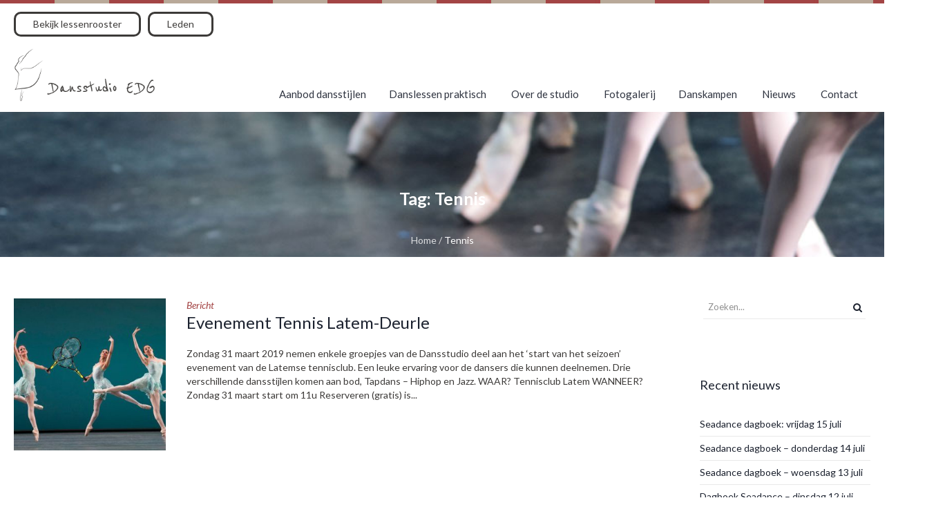

--- FILE ---
content_type: text/html; charset=UTF-8
request_url: https://www.dansstudio-edg.be/tag/tennis
body_size: 11072
content:
<!DOCTYPE html>
<!--[if IE 8]>
<html class="ie ie8" lang="nl-BE" itemscope itemtype="https://schema.org/WebSite">
<![endif]-->
<!--[if !(IE 8)]><!-->
<html lang="nl-BE" itemscope itemtype="https://schema.org/WebSite" class="cmsmasters_html">
<!--<![endif]-->
<head>
<meta charset="UTF-8" />
<meta name="viewport" content="width=device-width, initial-scale=1, maximum-scale=1" />
<meta name="format-detection" content="telephone=no"/>

<link rel="apple-touch-icon" sizes="120x120" href="https://www.dansstudio-edg.be/apple-touch-icon.png">
<link rel="icon" type="image/png" href="https://www.dansstudio-edg.be/favicon-32x32.png" sizes="32x32">
<link rel="icon" type="image/png" href="https://www.dansstudio-edg.be/favicon-16x16.png" sizes="16x16">
<link rel="manifest" href="https://www.dansstudio-edg.be/manifest.json">
<link rel="mask-icon" href="https://www.dansstudio-edg.be/safari-pinned-tab.svg" color="#a34444">
<meta name="theme-color" content="#ffffff">

<link rel="profile" href="http://gmpg.org/xfn/11" />
<link rel="pingback" href="https://www.dansstudio-edg.be/xmlrpc.php" />


<meta name='robots' content='index, follow, max-image-preview:large, max-snippet:-1, max-video-preview:-1' />

	<!-- This site is optimized with the Yoast SEO plugin v20.0 - https://yoast.com/wordpress/plugins/seo/ -->
	<title>Tennis Archives - Dansstudio EDG</title>
	<link rel="canonical" href="https://www.dansstudio-edg.be/tag/tennis" />
	<meta property="og:locale" content="nl_BE" />
	<meta property="og:type" content="article" />
	<meta property="og:title" content="Tennis Archives - Dansstudio EDG" />
	<meta property="og:url" content="https://www.dansstudio-edg.be/tag/tennis" />
	<meta property="og:site_name" content="Dansstudio EDG" />
	<meta name="twitter:card" content="summary_large_image" />
	<script type="application/ld+json" class="yoast-schema-graph">{"@context":"https://schema.org","@graph":[{"@type":"CollectionPage","@id":"https://www.dansstudio-edg.be/tag/tennis","url":"https://www.dansstudio-edg.be/tag/tennis","name":"Tennis Archives - Dansstudio EDG","isPartOf":{"@id":"https://www.dansstudio-edg.be/#website"},"primaryImageOfPage":{"@id":"https://www.dansstudio-edg.be/tag/tennis#primaryimage"},"image":{"@id":"https://www.dansstudio-edg.be/tag/tennis#primaryimage"},"thumbnailUrl":"https://www.dansstudio-edg.be/wp-content/uploads/2019/03/1da753943e647c6d74a07d64046aa63c-e1553764280611.jpg","breadcrumb":{"@id":"https://www.dansstudio-edg.be/tag/tennis#breadcrumb"},"inLanguage":"nl-BE"},{"@type":"ImageObject","inLanguage":"nl-BE","@id":"https://www.dansstudio-edg.be/tag/tennis#primaryimage","url":"https://www.dansstudio-edg.be/wp-content/uploads/2019/03/1da753943e647c6d74a07d64046aa63c-e1553764280611.jpg","contentUrl":"https://www.dansstudio-edg.be/wp-content/uploads/2019/03/1da753943e647c6d74a07d64046aa63c-e1553764280611.jpg","width":620,"height":393},{"@type":"BreadcrumbList","@id":"https://www.dansstudio-edg.be/tag/tennis#breadcrumb","itemListElement":[{"@type":"ListItem","position":1,"name":"Home","item":"https://www.dansstudio-edg.be/"},{"@type":"ListItem","position":2,"name":"Tennis"}]},{"@type":"WebSite","@id":"https://www.dansstudio-edg.be/#website","url":"https://www.dansstudio-edg.be/","name":"Dansstudio EDG","description":"","publisher":{"@id":"https://www.dansstudio-edg.be/#organization"},"potentialAction":[{"@type":"SearchAction","target":{"@type":"EntryPoint","urlTemplate":"https://www.dansstudio-edg.be/?s={search_term_string}"},"query-input":"required name=search_term_string"}],"inLanguage":"nl-BE"},{"@type":"Organization","@id":"https://www.dansstudio-edg.be/#organization","name":"Dansstudio EDG","url":"https://www.dansstudio-edg.be/","logo":{"@type":"ImageObject","inLanguage":"nl-BE","@id":"https://www.dansstudio-edg.be/#/schema/logo/image/","url":"https://www.dansstudio-edg.be/wp-content/uploads/2017/03/logo-2.png","contentUrl":"https://www.dansstudio-edg.be/wp-content/uploads/2017/03/logo-2.png","width":280,"height":105,"caption":"Dansstudio EDG"},"image":{"@id":"https://www.dansstudio-edg.be/#/schema/logo/image/"}}]}</script>
	<!-- / Yoast SEO plugin. -->


<link rel='dns-prefetch' href='//fonts.googleapis.com' />
<link rel='dns-prefetch' href='//maxcdn.bootstrapcdn.com' />
<link rel="alternate" type="application/rss+xml" title="Dansstudio EDG &raquo; feed" href="https://www.dansstudio-edg.be/feed" />
<link rel="alternate" type="application/rss+xml" title="Dansstudio EDG &raquo; reactiesfeed" href="https://www.dansstudio-edg.be/comments/feed" />
<link rel="alternate" type="application/rss+xml" title="Dansstudio EDG &raquo; Tennis tagfeed" href="https://www.dansstudio-edg.be/tag/tennis/feed" />
<script type="text/javascript">
window._wpemojiSettings = {"baseUrl":"https:\/\/s.w.org\/images\/core\/emoji\/14.0.0\/72x72\/","ext":".png","svgUrl":"https:\/\/s.w.org\/images\/core\/emoji\/14.0.0\/svg\/","svgExt":".svg","source":{"concatemoji":"https:\/\/www.dansstudio-edg.be\/wp-includes\/js\/wp-emoji-release.min.js?ver=0bd7af798177894f4e693052f28f487e"}};
/*! This file is auto-generated */
!function(e,a,t){var n,r,o,i=a.createElement("canvas"),p=i.getContext&&i.getContext("2d");function s(e,t){var a=String.fromCharCode,e=(p.clearRect(0,0,i.width,i.height),p.fillText(a.apply(this,e),0,0),i.toDataURL());return p.clearRect(0,0,i.width,i.height),p.fillText(a.apply(this,t),0,0),e===i.toDataURL()}function c(e){var t=a.createElement("script");t.src=e,t.defer=t.type="text/javascript",a.getElementsByTagName("head")[0].appendChild(t)}for(o=Array("flag","emoji"),t.supports={everything:!0,everythingExceptFlag:!0},r=0;r<o.length;r++)t.supports[o[r]]=function(e){if(p&&p.fillText)switch(p.textBaseline="top",p.font="600 32px Arial",e){case"flag":return s([127987,65039,8205,9895,65039],[127987,65039,8203,9895,65039])?!1:!s([55356,56826,55356,56819],[55356,56826,8203,55356,56819])&&!s([55356,57332,56128,56423,56128,56418,56128,56421,56128,56430,56128,56423,56128,56447],[55356,57332,8203,56128,56423,8203,56128,56418,8203,56128,56421,8203,56128,56430,8203,56128,56423,8203,56128,56447]);case"emoji":return!s([129777,127995,8205,129778,127999],[129777,127995,8203,129778,127999])}return!1}(o[r]),t.supports.everything=t.supports.everything&&t.supports[o[r]],"flag"!==o[r]&&(t.supports.everythingExceptFlag=t.supports.everythingExceptFlag&&t.supports[o[r]]);t.supports.everythingExceptFlag=t.supports.everythingExceptFlag&&!t.supports.flag,t.DOMReady=!1,t.readyCallback=function(){t.DOMReady=!0},t.supports.everything||(n=function(){t.readyCallback()},a.addEventListener?(a.addEventListener("DOMContentLoaded",n,!1),e.addEventListener("load",n,!1)):(e.attachEvent("onload",n),a.attachEvent("onreadystatechange",function(){"complete"===a.readyState&&t.readyCallback()})),(e=t.source||{}).concatemoji?c(e.concatemoji):e.wpemoji&&e.twemoji&&(c(e.twemoji),c(e.wpemoji)))}(window,document,window._wpemojiSettings);
</script>
<style type="text/css">
img.wp-smiley,
img.emoji {
	display: inline !important;
	border: none !important;
	box-shadow: none !important;
	height: 1em !important;
	width: 1em !important;
	margin: 0 0.07em !important;
	vertical-align: -0.1em !important;
	background: none !important;
	padding: 0 !important;
}
</style>
	<link rel='stylesheet' id='sbi_styles-css' href='https://www.dansstudio-edg.be/wp-content/plugins/instagram-feed/css/sbi-styles.min.css?ver=6.1' type='text/css' media='all' />
<link rel='stylesheet' id='wp-block-library-css' href='https://www.dansstudio-edg.be/wp-includes/css/dist/block-library/style.min.css?ver=0bd7af798177894f4e693052f28f487e' type='text/css' media='all' />
<link rel='stylesheet' id='classic-theme-styles-css' href='https://www.dansstudio-edg.be/wp-includes/css/classic-themes.min.css?ver=1' type='text/css' media='all' />
<style id='global-styles-inline-css' type='text/css'>
body{--wp--preset--color--black: #000000;--wp--preset--color--cyan-bluish-gray: #abb8c3;--wp--preset--color--white: #ffffff;--wp--preset--color--pale-pink: #f78da7;--wp--preset--color--vivid-red: #cf2e2e;--wp--preset--color--luminous-vivid-orange: #ff6900;--wp--preset--color--luminous-vivid-amber: #fcb900;--wp--preset--color--light-green-cyan: #7bdcb5;--wp--preset--color--vivid-green-cyan: #00d084;--wp--preset--color--pale-cyan-blue: #8ed1fc;--wp--preset--color--vivid-cyan-blue: #0693e3;--wp--preset--color--vivid-purple: #9b51e0;--wp--preset--color--color-1: #000000;--wp--preset--color--color-2: #ffffff;--wp--preset--color--color-3: #d43c18;--wp--preset--color--color-4: #5173a6;--wp--preset--color--color-5: #959595;--wp--preset--color--color-6: #c0c0c0;--wp--preset--color--color-7: #f4f4f4;--wp--preset--color--color-8: #e1e1e1;--wp--preset--gradient--vivid-cyan-blue-to-vivid-purple: linear-gradient(135deg,rgba(6,147,227,1) 0%,rgb(155,81,224) 100%);--wp--preset--gradient--light-green-cyan-to-vivid-green-cyan: linear-gradient(135deg,rgb(122,220,180) 0%,rgb(0,208,130) 100%);--wp--preset--gradient--luminous-vivid-amber-to-luminous-vivid-orange: linear-gradient(135deg,rgba(252,185,0,1) 0%,rgba(255,105,0,1) 100%);--wp--preset--gradient--luminous-vivid-orange-to-vivid-red: linear-gradient(135deg,rgba(255,105,0,1) 0%,rgb(207,46,46) 100%);--wp--preset--gradient--very-light-gray-to-cyan-bluish-gray: linear-gradient(135deg,rgb(238,238,238) 0%,rgb(169,184,195) 100%);--wp--preset--gradient--cool-to-warm-spectrum: linear-gradient(135deg,rgb(74,234,220) 0%,rgb(151,120,209) 20%,rgb(207,42,186) 40%,rgb(238,44,130) 60%,rgb(251,105,98) 80%,rgb(254,248,76) 100%);--wp--preset--gradient--blush-light-purple: linear-gradient(135deg,rgb(255,206,236) 0%,rgb(152,150,240) 100%);--wp--preset--gradient--blush-bordeaux: linear-gradient(135deg,rgb(254,205,165) 0%,rgb(254,45,45) 50%,rgb(107,0,62) 100%);--wp--preset--gradient--luminous-dusk: linear-gradient(135deg,rgb(255,203,112) 0%,rgb(199,81,192) 50%,rgb(65,88,208) 100%);--wp--preset--gradient--pale-ocean: linear-gradient(135deg,rgb(255,245,203) 0%,rgb(182,227,212) 50%,rgb(51,167,181) 100%);--wp--preset--gradient--electric-grass: linear-gradient(135deg,rgb(202,248,128) 0%,rgb(113,206,126) 100%);--wp--preset--gradient--midnight: linear-gradient(135deg,rgb(2,3,129) 0%,rgb(40,116,252) 100%);--wp--preset--duotone--dark-grayscale: url('#wp-duotone-dark-grayscale');--wp--preset--duotone--grayscale: url('#wp-duotone-grayscale');--wp--preset--duotone--purple-yellow: url('#wp-duotone-purple-yellow');--wp--preset--duotone--blue-red: url('#wp-duotone-blue-red');--wp--preset--duotone--midnight: url('#wp-duotone-midnight');--wp--preset--duotone--magenta-yellow: url('#wp-duotone-magenta-yellow');--wp--preset--duotone--purple-green: url('#wp-duotone-purple-green');--wp--preset--duotone--blue-orange: url('#wp-duotone-blue-orange');--wp--preset--font-size--small: 13px;--wp--preset--font-size--medium: 20px;--wp--preset--font-size--large: 36px;--wp--preset--font-size--x-large: 42px;--wp--preset--spacing--20: 0.44rem;--wp--preset--spacing--30: 0.67rem;--wp--preset--spacing--40: 1rem;--wp--preset--spacing--50: 1.5rem;--wp--preset--spacing--60: 2.25rem;--wp--preset--spacing--70: 3.38rem;--wp--preset--spacing--80: 5.06rem;}:where(.is-layout-flex){gap: 0.5em;}body .is-layout-flow > .alignleft{float: left;margin-inline-start: 0;margin-inline-end: 2em;}body .is-layout-flow > .alignright{float: right;margin-inline-start: 2em;margin-inline-end: 0;}body .is-layout-flow > .aligncenter{margin-left: auto !important;margin-right: auto !important;}body .is-layout-constrained > .alignleft{float: left;margin-inline-start: 0;margin-inline-end: 2em;}body .is-layout-constrained > .alignright{float: right;margin-inline-start: 2em;margin-inline-end: 0;}body .is-layout-constrained > .aligncenter{margin-left: auto !important;margin-right: auto !important;}body .is-layout-constrained > :where(:not(.alignleft):not(.alignright):not(.alignfull)){max-width: var(--wp--style--global--content-size);margin-left: auto !important;margin-right: auto !important;}body .is-layout-constrained > .alignwide{max-width: var(--wp--style--global--wide-size);}body .is-layout-flex{display: flex;}body .is-layout-flex{flex-wrap: wrap;align-items: center;}body .is-layout-flex > *{margin: 0;}:where(.wp-block-columns.is-layout-flex){gap: 2em;}.has-black-color{color: var(--wp--preset--color--black) !important;}.has-cyan-bluish-gray-color{color: var(--wp--preset--color--cyan-bluish-gray) !important;}.has-white-color{color: var(--wp--preset--color--white) !important;}.has-pale-pink-color{color: var(--wp--preset--color--pale-pink) !important;}.has-vivid-red-color{color: var(--wp--preset--color--vivid-red) !important;}.has-luminous-vivid-orange-color{color: var(--wp--preset--color--luminous-vivid-orange) !important;}.has-luminous-vivid-amber-color{color: var(--wp--preset--color--luminous-vivid-amber) !important;}.has-light-green-cyan-color{color: var(--wp--preset--color--light-green-cyan) !important;}.has-vivid-green-cyan-color{color: var(--wp--preset--color--vivid-green-cyan) !important;}.has-pale-cyan-blue-color{color: var(--wp--preset--color--pale-cyan-blue) !important;}.has-vivid-cyan-blue-color{color: var(--wp--preset--color--vivid-cyan-blue) !important;}.has-vivid-purple-color{color: var(--wp--preset--color--vivid-purple) !important;}.has-black-background-color{background-color: var(--wp--preset--color--black) !important;}.has-cyan-bluish-gray-background-color{background-color: var(--wp--preset--color--cyan-bluish-gray) !important;}.has-white-background-color{background-color: var(--wp--preset--color--white) !important;}.has-pale-pink-background-color{background-color: var(--wp--preset--color--pale-pink) !important;}.has-vivid-red-background-color{background-color: var(--wp--preset--color--vivid-red) !important;}.has-luminous-vivid-orange-background-color{background-color: var(--wp--preset--color--luminous-vivid-orange) !important;}.has-luminous-vivid-amber-background-color{background-color: var(--wp--preset--color--luminous-vivid-amber) !important;}.has-light-green-cyan-background-color{background-color: var(--wp--preset--color--light-green-cyan) !important;}.has-vivid-green-cyan-background-color{background-color: var(--wp--preset--color--vivid-green-cyan) !important;}.has-pale-cyan-blue-background-color{background-color: var(--wp--preset--color--pale-cyan-blue) !important;}.has-vivid-cyan-blue-background-color{background-color: var(--wp--preset--color--vivid-cyan-blue) !important;}.has-vivid-purple-background-color{background-color: var(--wp--preset--color--vivid-purple) !important;}.has-black-border-color{border-color: var(--wp--preset--color--black) !important;}.has-cyan-bluish-gray-border-color{border-color: var(--wp--preset--color--cyan-bluish-gray) !important;}.has-white-border-color{border-color: var(--wp--preset--color--white) !important;}.has-pale-pink-border-color{border-color: var(--wp--preset--color--pale-pink) !important;}.has-vivid-red-border-color{border-color: var(--wp--preset--color--vivid-red) !important;}.has-luminous-vivid-orange-border-color{border-color: var(--wp--preset--color--luminous-vivid-orange) !important;}.has-luminous-vivid-amber-border-color{border-color: var(--wp--preset--color--luminous-vivid-amber) !important;}.has-light-green-cyan-border-color{border-color: var(--wp--preset--color--light-green-cyan) !important;}.has-vivid-green-cyan-border-color{border-color: var(--wp--preset--color--vivid-green-cyan) !important;}.has-pale-cyan-blue-border-color{border-color: var(--wp--preset--color--pale-cyan-blue) !important;}.has-vivid-cyan-blue-border-color{border-color: var(--wp--preset--color--vivid-cyan-blue) !important;}.has-vivid-purple-border-color{border-color: var(--wp--preset--color--vivid-purple) !important;}.has-vivid-cyan-blue-to-vivid-purple-gradient-background{background: var(--wp--preset--gradient--vivid-cyan-blue-to-vivid-purple) !important;}.has-light-green-cyan-to-vivid-green-cyan-gradient-background{background: var(--wp--preset--gradient--light-green-cyan-to-vivid-green-cyan) !important;}.has-luminous-vivid-amber-to-luminous-vivid-orange-gradient-background{background: var(--wp--preset--gradient--luminous-vivid-amber-to-luminous-vivid-orange) !important;}.has-luminous-vivid-orange-to-vivid-red-gradient-background{background: var(--wp--preset--gradient--luminous-vivid-orange-to-vivid-red) !important;}.has-very-light-gray-to-cyan-bluish-gray-gradient-background{background: var(--wp--preset--gradient--very-light-gray-to-cyan-bluish-gray) !important;}.has-cool-to-warm-spectrum-gradient-background{background: var(--wp--preset--gradient--cool-to-warm-spectrum) !important;}.has-blush-light-purple-gradient-background{background: var(--wp--preset--gradient--blush-light-purple) !important;}.has-blush-bordeaux-gradient-background{background: var(--wp--preset--gradient--blush-bordeaux) !important;}.has-luminous-dusk-gradient-background{background: var(--wp--preset--gradient--luminous-dusk) !important;}.has-pale-ocean-gradient-background{background: var(--wp--preset--gradient--pale-ocean) !important;}.has-electric-grass-gradient-background{background: var(--wp--preset--gradient--electric-grass) !important;}.has-midnight-gradient-background{background: var(--wp--preset--gradient--midnight) !important;}.has-small-font-size{font-size: var(--wp--preset--font-size--small) !important;}.has-medium-font-size{font-size: var(--wp--preset--font-size--medium) !important;}.has-large-font-size{font-size: var(--wp--preset--font-size--large) !important;}.has-x-large-font-size{font-size: var(--wp--preset--font-size--x-large) !important;}
.wp-block-navigation a:where(:not(.wp-element-button)){color: inherit;}
:where(.wp-block-columns.is-layout-flex){gap: 2em;}
.wp-block-pullquote{font-size: 1.5em;line-height: 1.6;}
</style>
<link rel='stylesheet' id='contact-form-7-css' href='https://www.dansstudio-edg.be/wp-content/plugins/contact-form-7/includes/css/styles.css?ver=5.7.2' type='text/css' media='all' />
<link rel='stylesheet' id='timetable_gtip2_style-css' href='https://www.dansstudio-edg.be/wp-content/plugins/timetable/style/jquery.qtip.css?ver=0bd7af798177894f4e693052f28f487e' type='text/css' media='all' />
<link rel='stylesheet' id='timetable_font_lato-css' href='//fonts.googleapis.com/css?family=Lato%3A400%2C700&#038;ver=0bd7af798177894f4e693052f28f487e' type='text/css' media='all' />
<link rel='stylesheet' id='gf-reenie-beanie-css' href='//fonts.googleapis.com/css?family=Reenie+Beanie&#038;ver=0bd7af798177894f4e693052f28f487e' type='text/css' media='all' />
<link rel='stylesheet' id='fontawesome-css-css' href='//maxcdn.bootstrapcdn.com/font-awesome/4.7.0/css/font-awesome.min.css?ver=0bd7af798177894f4e693052f28f487e' type='text/css' media='all' />
<link rel='stylesheet' id='style-css-css' href='https://www.dansstudio-edg.be/wp-content/themes/dansstudio-edg/assets/dist/style.min.css?ver=0bd7af798177894f4e693052f28f487e' type='text/css' media='all' />
<link rel='stylesheet' id='theme-style-css' href='https://www.dansstudio-edg.be/wp-content/themes/dance-studio/style.css?ver=0bd7af798177894f4e693052f28f487e' type='text/css' media='all' />
<link rel='stylesheet' id='child-theme-style-css' href='https://www.dansstudio-edg.be/wp-content/themes/dansstudio-edg/style.css?ver=0bd7af798177894f4e693052f28f487e' type='text/css' media='all' />
<link rel='stylesheet' id='theme-design-style-css' href='https://www.dansstudio-edg.be/wp-content/themes/dance-studio/css/style.css?ver=1.0.0' type='text/css' media='screen, print' />
<link rel='stylesheet' id='theme-adapt-css' href='https://www.dansstudio-edg.be/wp-content/themes/dance-studio/css/adaptive.css?ver=1.0.0' type='text/css' media='screen, print' />
<link rel='stylesheet' id='theme-retina-css' href='https://www.dansstudio-edg.be/wp-content/themes/dance-studio/css/retina.css?ver=1.0.0' type='text/css' media='screen' />
<link rel='stylesheet' id='theme-icons-css' href='https://www.dansstudio-edg.be/wp-content/themes/dance-studio/css/fontello.css?ver=1.0.0' type='text/css' media='screen' />
<link rel='stylesheet' id='theme-icons-custom-css' href='https://www.dansstudio-edg.be/wp-content/themes/dance-studio/css/fontello-custom.css?ver=1.0.0' type='text/css' media='screen' />
<link rel='stylesheet' id='animate-css' href='https://www.dansstudio-edg.be/wp-content/themes/dance-studio/css/animate.css?ver=1.0.0' type='text/css' media='screen' />
<link rel='stylesheet' id='theme-cmsmasters-timetable-style-css' href='https://www.dansstudio-edg.be/wp-content/themes/dance-studio/css/cmsmasters-timetable-style.css?ver=1.0.0' type='text/css' media='screen' />
<link rel='stylesheet' id='theme-cmsmasters-timetable-adaptive-css' href='https://www.dansstudio-edg.be/wp-content/themes/dance-studio/css/cmsmasters-timetable-adaptive.css?ver=1.0.0' type='text/css' media='screen' />
<link rel='stylesheet' id='ilightbox-css' href='https://www.dansstudio-edg.be/wp-content/themes/dance-studio/css/ilightbox.css?ver=2.2.0' type='text/css' media='screen' />
<link rel='stylesheet' id='ilightbox-skin-dark-css' href='https://www.dansstudio-edg.be/wp-content/themes/dance-studio/css/ilightbox-skins/dark-skin.css?ver=2.2.0' type='text/css' media='screen' />
<link rel='stylesheet' id='theme-fonts-schemes-css' href='https://www.dansstudio-edg.be/wp-content/uploads/cmsmasters_styles/dance-studio.css?ver=1.0.0' type='text/css' media='screen' />
<!--[if lte IE 9]>
<link rel='stylesheet' id='theme-fonts-css' href='https://www.dansstudio-edg.be/wp-content/uploads/cmsmasters_styles/dance-studio_fonts.css?ver=1.0.0' type='text/css' media='screen' />
<![endif]-->
<!--[if lte IE 9]>
<link rel='stylesheet' id='theme-schemes-primary-css' href='https://www.dansstudio-edg.be/wp-content/uploads/cmsmasters_styles/dance-studio_colors_primary.css?ver=1.0.0' type='text/css' media='screen' />
<![endif]-->
<!--[if lte IE 9]>
<link rel='stylesheet' id='theme-schemes-secondary-css' href='https://www.dansstudio-edg.be/wp-content/uploads/cmsmasters_styles/dance-studio_colors_secondary.css?ver=1.0.0' type='text/css' media='screen' />
<![endif]-->
<!--[if lt IE 9]>
<link rel='stylesheet' id='theme-ie-css' href='https://www.dansstudio-edg.be/wp-content/themes/dance-studio/css/ie.css?ver=1.0.0' type='text/css' media='screen' />
<![endif]-->
<link rel='stylesheet' id='google-fonts-css' href='//fonts.googleapis.com/css?family=Lato%3A400%2C400italic%2C700%2C700italic&#038;ver=0bd7af798177894f4e693052f28f487e' type='text/css' media='all' />
<link rel='stylesheet' id='dance-studio-gutenberg-frontend-style-css' href='https://www.dansstudio-edg.be/wp-content/themes/dance-studio/gutenberg/css/frontend-style.css?ver=1.0.0' type='text/css' media='screen' />
<link rel='stylesheet' id='calendar-css' href='https://www.dansstudio-edg.be/wp-content/plugins/ledenbeheer-external-connection/assets/css/calendar.css?ver=0bd7af798177894f4e693052f28f487e' type='text/css' media='all' />
<link rel='stylesheet' id='lbec-css' href='https://www.dansstudio-edg.be/wp-content/plugins/ledenbeheer-external-connection/assets/css/lbec.css?ver=0bd7af798177894f4e693052f28f487e' type='text/css' media='all' />
<script type='text/javascript' src='https://www.dansstudio-edg.be/wp-includes/js/jquery/jquery.min.js?ver=3.6.1' id='jquery-core-js'></script>
<script type='text/javascript' src='https://www.dansstudio-edg.be/wp-includes/js/jquery/jquery-migrate.min.js?ver=3.3.2' id='jquery-migrate-js'></script>
<script type='text/javascript' src='https://www.dansstudio-edg.be/wp-content/themes/dance-studio/js/jsLibraries.min.js?ver=1.0.0' id='libs-js'></script>
<script type='text/javascript' src='https://www.dansstudio-edg.be/wp-content/themes/dance-studio/js/jquery.iLightBox.min.js?ver=2.2.0' id='iLightBox-js'></script>
<script type='text/javascript' src='https://www.dansstudio-edg.be/wp-content/plugins/ledenbeheer-external-connection/assets/js/calendar.js?ver=0bd7af798177894f4e693052f28f487e' id='calendar-js'></script>
<script type='text/javascript' src='https://www.dansstudio-edg.be/wp-content/plugins/ledenbeheer-external-connection/assets/js/profiles.js?ver=0bd7af798177894f4e693052f28f487e' id='profiles-js'></script>

<!-- OG: 3.1.9 -->
<meta property="og:image" content="https://www.dansstudio-edg.be/wp-content/uploads/2018/06/cropped-logo-e1528654593179.jpg" /><meta property="og:type" content="website" /><meta property="og:locale" content="nl_BE" /><meta property="og:site_name" content="Dansstudio EDG" /><meta property="og:url" content="https://www.dansstudio-edg.be/tag/tennis" /><meta property="og:title" content="Tennis Archives - Dansstudio EDG" />

<meta property="twitter:partner" content="ogwp" /><meta property="twitter:title" content="Tennis Archives - Dansstudio EDG" /><meta property="twitter:url" content="https://www.dansstudio-edg.be/tag/tennis" />
<meta itemprop="image" content="https://www.dansstudio-edg.be/wp-content/uploads/2018/06/cropped-logo-e1528654593179.jpg" /><meta itemprop="name" content="Tennis Archives - Dansstudio EDG" /><meta itemprop="headline" content="Tennis Archives - Dansstudio EDG" />
<!-- /OG -->

<link rel="https://api.w.org/" href="https://www.dansstudio-edg.be/wp-json/" /><link rel="alternate" type="application/json" href="https://www.dansstudio-edg.be/wp-json/wp/v2/tags/251" /><link rel="EditURI" type="application/rsd+xml" title="RSD" href="https://www.dansstudio-edg.be/xmlrpc.php?rsd" />
<link rel="wlwmanifest" type="application/wlwmanifest+xml" href="https://www.dansstudio-edg.be/wp-includes/wlwmanifest.xml" />

<style type="text/css">
	.header_top,
	.header_top_outer,
	.header_top_inner, 
	.header_top_aligner, 
	.header_top_donation_but {
		height : 35px;
	}
	
	.fixed_header .header_mid,
	.fixed_header .header_mid_outer,
	.fixed_header .header_mid .header_mid_inner,
	.fixed_header .header_mid .header_mid_inner .search_wrap_inner,
	.fixed_header .header_mid .header_mid_inner .header_donation_but_wrap_inner,
	.fixed_header .header_mid .header_mid_inner .slogan_wrap_inner,
	.fixed_header .header_mid .header_mid_inner .social_wrap_inner,
	.fixed_header .header_mid .header_mid_inner nav > div > ul,
	.fixed_header .header_mid .header_mid_inner nav > div > ul > li,
	.fixed_header .header_mid .header_mid_inner .logo,
	.fixed_header .header_mid .header_mid_inner .resp_nav_wrap_inner {
		height : 100%;
	}
	
	.header_mid,
	.header_mid_outer,
	.header_mid .header_mid_inner,
	.header_mid .header_mid_inner .search_wrap_inner,
	.header_mid .header_mid_inner .header_donation_but_wrap_inner,
	.header_mid .header_mid_inner .slogan_wrap_inner,
	.header_mid .header_mid_inner .social_wrap_inner,
	.header_mid .header_mid_inner nav > div > ul,
	.header_mid .header_mid_inner nav > div > ul > li,
	.header_mid .header_mid_inner .logo,
	.header_mid .header_mid_inner .resp_nav_wrap_inner {
		height : 77px;
	}
	
	.header_bot,
	.header_bot_outer,
	.header_bot .header_bot_inner nav > div > ul,
	.header_bot .header_bot_inner nav > div > ul > li {
		height : 50px;
	}
	
	#page.cmsmasters_heading_after_header #middle, 
	#page.cmsmasters_heading_under_header #middle .headline .headline_outer {
		padding-top : 77px;
	}
	
	#page.cmsmasters_heading_after_header.enable_header_top #middle, 
	#page.cmsmasters_heading_under_header.enable_header_top #middle .headline .headline_outer {
		padding-top : 112px;
	}
	
	#page.cmsmasters_heading_after_header.enable_header_bottom #middle, 
	#page.cmsmasters_heading_under_header.enable_header_bottom #middle .headline .headline_outer {
		padding-top : 127px;
	}
	
	#page.cmsmasters_heading_after_header.enable_header_top.enable_header_bottom #middle, 
	#page.cmsmasters_heading_under_header.enable_header_top.enable_header_bottom #middle .headline .headline_outer {
		padding-top : 162px;
	}
	
	.cmsmasters_added_product_info {
		margin-top : 67px;
	}
	
	.header_mid_scroll .cmsmasters_added_product_info {
		margin-top : 51.333333333333px;
	}
	
	.header_mid .header_mid_inner .cmsmasters_dynamic_cart .widget_shopping_cart_content {
		margin-top: -10px;
	}
	
	.header_mid.header_mid_scroll .header_mid_inner .cmsmasters_dynamic_cart .widget_shopping_cart_content {
		margin-top: -5px;
	}
	
	@media only screen and (max-width: 1024px) {
		.header_top,
		.header_top_outer,
		.header_top_inner,
		.header_top_aligner,
		.header_top_donation_but,
		.header_mid_outer,
		.header_mid .header_mid_inner .search_wrap.search_opened,
		.header_mid .header_mid_inner nav > div > ul,
		.header_mid .header_mid_inner nav > div > ul > li,
		.header_bot,
		.header_bot_outer,
		.header_bot .header_bot_inner nav > div > ul,
		.header_bot .header_bot_inner nav > div > ul > li {
			height : auto;
		}
		
		
		.header_mid .header_mid_inner .cmsmasters_dynamic_cart,
		.header_mid .header_mid_inner .logo_wrap .logo,
		.header_mid .header_mid_inner .resp_nav_wrap .resp_nav_wrap_inner,
		.header_mid .header_mid_inner .search_wrap,
		.header_mid_inner .slogan_wrap,
		.header_mid_inner .social_wrap {
			height : 77px;
		}
		
		.header_mid,
		.header_mid .header_mid_inner {
			height : auto;
		}
		
		#page.cmsmasters_heading_after_header #middle, 
		#page.cmsmasters_heading_under_header #middle .headline .headline_outer, 
		#page.cmsmasters_heading_after_header.enable_header_top #middle, 
		#page.cmsmasters_heading_under_header.enable_header_top #middle .headline .headline_outer, 
		#page.cmsmasters_heading_after_header.enable_header_bottom #middle, 
		#page.cmsmasters_heading_under_header.enable_header_bottom #middle .headline .headline_outer, 
		#page.cmsmasters_heading_after_header.enable_header_top.enable_header_bottom #middle, 
		#page.cmsmasters_heading_under_header.enable_header_top.enable_header_bottom #middle .headline .headline_outer {
			padding-top : 0 !important;
		}
	}
	
	@media only screen and (max-width: 767px) {
		.header_bot,
		.header_mid .header_mid_inner .search_wrap {
			height : auto;
		}
	}
	
	@media only screen and (max-width: 540px) {
		.header_mid .header_mid_outer .header_mid_inner .resp_nav_wrap {
			height : 77px;
		}
	}

	#footer.cmsmasters_footer_default .footer_inner {
		min-height:400px;
	}
	
	.fixed_footer #main {
		margin-bottom:400px;
	}
</style><link rel="icon" href="https://www.dansstudio-edg.be/wp-content/uploads/2018/06/cropped-logo-e1528654593179-32x32.jpg" sizes="32x32" />
<link rel="icon" href="https://www.dansstudio-edg.be/wp-content/uploads/2018/06/cropped-logo-e1528654593179-192x192.jpg" sizes="192x192" />
<link rel="apple-touch-icon" href="https://www.dansstudio-edg.be/wp-content/uploads/2018/06/cropped-logo-e1528654593179-180x180.jpg" />
<meta name="msapplication-TileImage" content="https://www.dansstudio-edg.be/wp-content/uploads/2018/06/cropped-logo-e1528654593179-270x270.jpg" />
</head>
<body class="archive tag tag-tennis tag-251">
<div class="top-pattern"></div>

<!-- _________________________ Start Page _________________________ -->
<div id="page" class="chrome_only cmsmasters_liquid enable_header_top cmsmasters_heading_under_header hfeed site">


<!-- _________________________ Start Main _________________________ -->
<div id="main">

<!-- _________________________ Start Header _________________________ -->
<header id="header">
    <div class="header_top" data-height="35"><div class="header_top_outer"><div class="header_top_inner"></div></div><div class="header_top_but closed"><span class="cmsmasters-icon-angle-down"></span></div></div>        <div class="top_nav_menu">
            <div class="header_top_inner" style="display:flex; justify-content: right;">
                
                        <a href="https://www.dansstudio-edg.be/lessenrooster" class="top-menu-item" style="position: static; margin-right:10px;">
                                                        <span>Bekijk lessenrooster</span>
                        </a>
                    <a href="https://leden.balletschool-anvandenbroeck.be/swingit/" class="top-menu-item" target="_blank" style="position: static;">Leden</a>
            </div>
        </div>
        <div class="header_mid" data-height="77"><div class="header_mid_outer"><div class="header_mid_inner"><div class="logo_wrap">
<style type="text/css">
	.header_mid .header_mid_inner .logo_wrap {
		width : 205px;
	}
</style>
<a href="https://www.dansstudio-edg.be" title="Dansstudio EDG" class="logo">
	<img src="https://www.dansstudio-edg.be/wp-content/uploads/2017/03/logo-2.png" alt="Dansstudio EDG" />
<style type="text/css">
	.header_mid_inner .logo img.logo_retina {
		max-width : 140px;
	}
</style>
<img class="logo_retina" src="https://www.dansstudio-edg.be/wp-content/uploads/2017/03/logo-2.png" alt="Dansstudio EDG" width="140" height="52.5" /></a>
</div><div class="resp_nav_wrap"><div class="resp_nav_wrap_inner"><div class="resp_nav_content"><a class="responsive_nav cmsmasters_theme_icon_resp_nav" href="javascript:void(0);"></a></div></div></div><!-- _________________________ Start Navigation _________________________ --><nav role="navigation">	<div class="menu-main-menu-container"><ul id="navigation" class="navigation"><li id="menu-item-52" class="menu-item menu-item-type-post_type menu-item-object-page menu-item-52 menu-item-depth-0"><a href="https://www.dansstudio-edg.be/aanbod-dansstijlen"><span class="nav_bg_clr"></span><span>Aanbod dansstijlen</span></a></li>
<li id="menu-item-5431" class="menu-item menu-item-type-post_type menu-item-object-page menu-item-has-children menu-item-5431 menu-item-depth-0"><a href="https://www.dansstudio-edg.be/lessenrooster"><span class="nav_bg_clr"></span><span>Danslessen praktisch</span></a>
<ul class="sub-menu">
	<li id="menu-item-599" class="menu-item menu-item-type-post_type menu-item-object-page menu-item-599 menu-item-depth-1"><a href="https://www.dansstudio-edg.be/lessenrooster"><span>Lessenrooster</span></a>	</li>
	<li id="menu-item-540" class="menu-item menu-item-type-post_type menu-item-object-page menu-item-540 menu-item-depth-1"><a href="https://www.dansstudio-edg.be/danslessen-praktisch/lesgeld"><span>Lesgeld</span></a>	</li>
	<li id="menu-item-539" class="menu-item menu-item-type-post_type menu-item-object-page menu-item-539 menu-item-depth-1"><a href="https://www.dansstudio-edg.be/danslessen-praktisch/uniform"><span>Uniform</span></a>	</li>
	<li id="menu-item-2216" class="backgroundcolor menu-item menu-item-type-post_type menu-item-object-page menu-item-2216 menu-item-depth-1"><style type="text/css"> #header #navigation > .menu-item-2216:hover > a, #header #navigation .menu-item-2216 > a:hover, #header #navigation .menu-item-2216.current-menu-parent > a, #header #navigation .menu-item-2216.current-menu-item > a, #header #navigation .menu-item-2216.menu-item-highlight > a { background-color:rgba(211,38,0,0); } </style><a href="https://www.dansstudio-edg.be/danslessen-praktisch/inschrijvendanslessen"><span>Inschrijven</span></a>	</li>
	<li id="menu-item-5061" class="menu-item menu-item-type-post_type menu-item-object-page menu-item-5061 menu-item-depth-1"><a href="https://www.dansstudio-edg.be/danslessen-praktisch/niveaus-leeftijd"><span>Niveau’s &#038; leeftijd</span></a>	</li>
	<li id="menu-item-5062" class="menu-item menu-item-type-post_type menu-item-object-page menu-item-5062 menu-item-depth-1"><a href="https://www.dansstudio-edg.be/danslessen-praktisch/afspraken-en-huisreglement"><span>Afspraken en huisreglement</span></a>	</li>
</ul>
</li>
<li id="menu-item-50" class="menu-item menu-item-type-post_type menu-item-object-page menu-item-has-children menu-item-50 menu-item-depth-0"><a href="https://www.dansstudio-edg.be/over-de-studio"><span class="nav_bg_clr"></span><span>Over de studio</span></a>
<ul class="sub-menu">
	<li id="menu-item-503" class="menu-item menu-item-type-post_type menu-item-object-page menu-item-503 menu-item-depth-1"><a href="https://www.dansstudio-edg.be/onze-lesgevers"><span>Lesgevers</span></a>	</li>
	<li id="menu-item-490" class="menu-item menu-item-type-post_type menu-item-object-page menu-item-490 menu-item-depth-1"><a href="https://www.dansstudio-edg.be/ervaringen"><span>Ervaringen</span></a>	</li>
</ul>
</li>
<li id="menu-item-49" class="menu-item menu-item-type-post_type menu-item-object-page menu-item-49 menu-item-depth-0"><a href="https://www.dansstudio-edg.be/fotogalerij"><span class="nav_bg_clr"></span><span>Fotogalerij</span></a></li>
<li id="menu-item-48" class="menu-item menu-item-type-post_type menu-item-object-page menu-item-has-children menu-item-48 menu-item-depth-0"><a href="https://www.dansstudio-edg.be/danskampen"><span class="nav_bg_clr"></span><span>Danskampen</span></a>
<ul class="sub-menu">
	<li id="menu-item-8839" class="menu-item menu-item-type-post_type menu-item-object-page menu-item-8839 menu-item-depth-1"><a href="https://www.dansstudio-edg.be/?page_id=8835"><span>Lentekriebels</span></a>	</li>
	<li id="menu-item-1823" class="menu-item menu-item-type-post_type menu-item-object-page menu-item-1823 menu-item-depth-1"><a href="https://www.dansstudio-edg.be/danskampen/zomerkriebels"><span>Zomerkriebels</span></a>	</li>
	<li id="menu-item-7685" class="menu-item menu-item-type-post_type menu-item-object-page menu-item-7685 menu-item-depth-1"><a href="https://www.dansstudio-edg.be/?page_id=7679"><span>Herfstkriebels</span></a>	</li>
	<li id="menu-item-572" class="menu-item menu-item-type-post_type menu-item-object-page menu-item-572 menu-item-depth-1"><a href="https://www.dansstudio-edg.be/danskampen/seadance"><span>Seadance</span></a>	</li>
</ul>
</li>
<li id="menu-item-5403" class="menu-item menu-item-type-taxonomy menu-item-object-category menu-item-has-children menu-item-5403 menu-item-depth-0"><a href="https://www.dansstudio-edg.be/category/nieuws"><span class="nav_bg_clr"></span><span>Nieuws</span></a>
<ul class="sub-menu">
	<li id="menu-item-549" class="menu-item menu-item-type-post_type menu-item-object-page menu-item-549 menu-item-depth-1"><a href="https://www.dansstudio-edg.be/inschrijven-op-de-nieuwsbrief"><span>Inschrijven nieuwsbrief</span></a>	</li>
</ul>
</li>
<li id="menu-item-46" class="menu-item menu-item-type-post_type menu-item-object-page menu-item-has-children menu-item-46 menu-item-depth-0"><a href="https://www.dansstudio-edg.be/contact"><span class="nav_bg_clr"></span><span>Contact</span></a>
<ul class="sub-menu">
	<li id="menu-item-600" class="menu-item menu-item-type-post_type menu-item-object-page menu-item-600 menu-item-depth-1"><a href="https://www.dansstudio-edg.be/inschrijven-op-de-nieuwsbrief"><span>Inschrijven nieuwsbrief</span></a>	</li>
</ul>
</li>
</ul></div><div class="cl"></div></nav><!-- _________________________ Finish Navigation _________________________ --></div></div></div></header>
<!-- _________________________ Finish Header _________________________ -->


<!-- _________________________ Start Middle _________________________ -->
<div id="middle">
<style type="text/css">.headline_outer {
					background-image:url(https://www.dansstudio-edg.be/wp-content/uploads/2017/02/slider-afbeelding.jpg);
					background-repeat:no-repeat;
					background-attachment:fixed;
					background-size:cover;
				}.headline_color {
					background-color:#0a0a0a;
				}
				.headline_aligner, 
				.cmsmasters_breadcrumbs_aligner {
					min-height:160px;
				}
			</style>
			<div class="headline cmsmasters_color_scheme_default">
				<div class="headline_outer">
					<div class="headline_color"></div>
					<div class="headline_inner align_center">
						<div class="headline_aligner"></div><div class="headline_text"><h1 class="entry-title">Tag: <span>Tennis</span></h1></div><div class="cmsmasters_breadcrumbs"><div class="cmsmasters_breadcrumbs_aligner"></div><div class="cmsmasters_breadcrumbs_inner"><a href="https://www.dansstudio-edg.be/" class="cms_home">Home</a>
	<span class="breadcrumbs_sep"> / </span>
	<span>Tennis</span></div></div></div>
				</div>
			</div><style>
    #middle .headline.cmsmasters_color_scheme_default,
    #middle .error_bg {
        background-image: url('https://www.dansstudio-edg.be/wp-content/uploads/2017/02/slider-afbeelding.jpg');
        background-size: cover;
        background-attachment: fixed;
    }
    #middle .headline.cmsmasters_color_scheme_default .headline_outer,
    #middle .error_bg .error_inner {
        background-color: rgba(0, 0, 0, 0.5);
    }
    #middle .headline.cmsmasters_color_scheme_default .headline_outer .headline_color {
        background-color: transparent;
    }
</style>
<div class="middle_inner">
<div class="content_wrap r_sidebar">

<!--_________________________ Start Content _________________________ -->
<div class="content entry" role="main">
	<div class="cmsmasters_archive">
        <article id="post-3464" class="cmsmasters_archive_type post-3464 post type-post status-publish format-standard has-post-thumbnail hentry category-nieuws tag-31-maart-2019 tag-evenement tag-hiphop tag-jazz tag-studio-latem-deurle tag-tap tag-tcld tag-tennis">
            <div class="cmsmasters_archive_item_img_wrap"><figure class="cmsmasters_img_wrap"><a href="https://www.dansstudio-edg.be/nieuws/evenement-tennis-latem-deurle" title="Evenement Tennis Latem-Deurle" class="cmsmasters_img_link preloader"><img width="300" height="300" src="https://www.dansstudio-edg.be/wp-content/uploads/2019/03/1da753943e647c6d74a07d64046aa63c-e1553764280611-300x300.jpg" class="full-width wp-post-image" alt="Evenement Tennis Latem-Deurle" decoding="async" title="Evenement Tennis Latem-Deurle" srcset="https://www.dansstudio-edg.be/wp-content/uploads/2019/03/1da753943e647c6d74a07d64046aa63c-e1553764280611-300x300.jpg 300w, https://www.dansstudio-edg.be/wp-content/uploads/2019/03/1da753943e647c6d74a07d64046aa63c-e1553764280611-150x150.jpg 150w, https://www.dansstudio-edg.be/wp-content/uploads/2019/03/1da753943e647c6d74a07d64046aa63c-e1553764280611-50x50.jpg 50w" sizes="(max-width: 300px) 100vw, 300px" /></a></figure></div>            <div class="cmsmasters_archive_item_cont_wrap">
                <div class="cmsmasters_archive_item_type">
                    <span>Bericht</span>                </div>
                                <header class="cmsmasters_archive_item_header entry-header">
                    <h3 class="cmsmasters_archive_item_title entry-title">
                        <a href="https://www.dansstudio-edg.be/nieuws/evenement-tennis-latem-deurle">
                            Evenement Tennis Latem-Deurle                        </a>
                    </h3>
                </header>
                <div class="cmsmasters_archive_item_content entry-content">
<p>Zondag 31 maart 2019 nemen enkele groepjes van de Dansstudio deel aan het &#8216;start van het seizoen&#8217; evenement van de Latemse tennisclub. Een leuke ervaring voor de dansers die kunnen deelnemen. Drie verschillende dansstijlen komen aan bod, Tapdans &#8211; Hiphop en Jazz. WAAR? Tennisclub Latem WANNEER? Zondag 31 maart start om 11u Reserveren (gratis) is...</p>
</div>
            </div>
        </article>
    <div class="cmsmasters_wrap_pagination"></div></div>
</div>
<!-- _________________________ Finish Content _________________________ -->


<!-- _________________________ Start Sidebar _________________________ -->
<div class="sidebar" role="complementary">
<aside id="search-2" class="widget widget_search">
<div class="search_bar_wrap">
    <form method="get" action="https://www.dansstudio-edg.be/">
        <p class="search_field">
            <input name="s" placeholder="Zoeken..." onfocus="if (placeholder == 'Zoeken...') {placeholder = '';}" onblur="if (placeholder == '') {placeholder = 'Zoeken...';}" value="" type="search" />
        </p>
        <p class="search_button">
            <button type="submit" class="cmsmasters_theme_icon_search"></button>
        </p>
    </form>
</div>

</aside>
		<aside id="recent-posts-2" class="widget widget_recent_entries">
		<h3 class="widgettitle">Recent nieuws</h3>
		<ul>
											<li>
					<a href="https://www.dansstudio-edg.be/nieuws/seadance-dagboek-vrijdag-15-juli">Seadance dagboek: vrijdag 15 juli</a>
									</li>
											<li>
					<a href="https://www.dansstudio-edg.be/nieuws/seadance-dagboek-donderdag-14-juli">Seadance dagboek &#8211; donderdag 14 juli</a>
									</li>
											<li>
					<a href="https://www.dansstudio-edg.be/nieuws/seadance-dagboek-woensdag-13-juli">Seadance dagboek &#8211; woensdag 13 juli</a>
									</li>
											<li>
					<a href="https://www.dansstudio-edg.be/nieuws/dagboek-seadance-dinsdag-12-juli">Dagboek Seadance &#8211; dinsdag 12 juli</a>
									</li>
											<li>
					<a href="https://www.dansstudio-edg.be/nieuws/dagboek-seadance-maandag-11-juli">Dagboek Seadance &#8211; maandag 11 juli</a>
									</li>
					</ul>

		</aside><aside id="archives-2" class="widget widget_archive"><h3 class="widgettitle">Archief</h3>
			<ul>
					<li><a href='https://www.dansstudio-edg.be/2022/07'>juli 2022</a>&nbsp;(6)</li>
	<li><a href='https://www.dansstudio-edg.be/2022/06'>juni 2022</a>&nbsp;(1)</li>
	<li><a href='https://www.dansstudio-edg.be/2022/01'>januari 2022</a>&nbsp;(1)</li>
	<li><a href='https://www.dansstudio-edg.be/2021/10'>oktober 2021</a>&nbsp;(1)</li>
	<li><a href='https://www.dansstudio-edg.be/2021/08'>augustus 2021</a>&nbsp;(2)</li>
	<li><a href='https://www.dansstudio-edg.be/2021/07'>juli 2021</a>&nbsp;(4)</li>
	<li><a href='https://www.dansstudio-edg.be/2021/06'>juni 2021</a>&nbsp;(1)</li>
	<li><a href='https://www.dansstudio-edg.be/2020/11'>november 2020</a>&nbsp;(1)</li>
	<li><a href='https://www.dansstudio-edg.be/2020/09'>september 2020</a>&nbsp;(6)</li>
	<li><a href='https://www.dansstudio-edg.be/2020/08'>augustus 2020</a>&nbsp;(2)</li>
	<li><a href='https://www.dansstudio-edg.be/2020/07'>juli 2020</a>&nbsp;(5)</li>
	<li><a href='https://www.dansstudio-edg.be/2020/06'>juni 2020</a>&nbsp;(1)</li>
	<li><a href='https://www.dansstudio-edg.be/2020/04'>april 2020</a>&nbsp;(1)</li>
	<li><a href='https://www.dansstudio-edg.be/2020/03'>maart 2020</a>&nbsp;(1)</li>
	<li><a href='https://www.dansstudio-edg.be/2020/01'>januari 2020</a>&nbsp;(1)</li>
	<li><a href='https://www.dansstudio-edg.be/2019/12'>december 2019</a>&nbsp;(1)</li>
	<li><a href='https://www.dansstudio-edg.be/2019/11'>november 2019</a>&nbsp;(2)</li>
	<li><a href='https://www.dansstudio-edg.be/2019/10'>oktober 2019</a>&nbsp;(1)</li>
	<li><a href='https://www.dansstudio-edg.be/2019/09'>september 2019</a>&nbsp;(2)</li>
	<li><a href='https://www.dansstudio-edg.be/2019/08'>augustus 2019</a>&nbsp;(3)</li>
	<li><a href='https://www.dansstudio-edg.be/2019/07'>juli 2019</a>&nbsp;(5)</li>
	<li><a href='https://www.dansstudio-edg.be/2019/06'>juni 2019</a>&nbsp;(2)</li>
	<li><a href='https://www.dansstudio-edg.be/2019/05'>mei 2019</a>&nbsp;(4)</li>
	<li><a href='https://www.dansstudio-edg.be/2019/04'>april 2019</a>&nbsp;(3)</li>
	<li><a href='https://www.dansstudio-edg.be/2019/03'>maart 2019</a>&nbsp;(1)</li>
	<li><a href='https://www.dansstudio-edg.be/2019/01'>januari 2019</a>&nbsp;(1)</li>
	<li><a href='https://www.dansstudio-edg.be/2018/12'>december 2018</a>&nbsp;(7)</li>
	<li><a href='https://www.dansstudio-edg.be/2018/11'>november 2018</a>&nbsp;(3)</li>
	<li><a href='https://www.dansstudio-edg.be/2018/10'>oktober 2018</a>&nbsp;(2)</li>
	<li><a href='https://www.dansstudio-edg.be/2018/09'>september 2018</a>&nbsp;(3)</li>
	<li><a href='https://www.dansstudio-edg.be/2018/08'>augustus 2018</a>&nbsp;(3)</li>
	<li><a href='https://www.dansstudio-edg.be/2018/07'>juli 2018</a>&nbsp;(5)</li>
	<li><a href='https://www.dansstudio-edg.be/2018/06'>juni 2018</a>&nbsp;(2)</li>
	<li><a href='https://www.dansstudio-edg.be/2018/05'>mei 2018</a>&nbsp;(5)</li>
	<li><a href='https://www.dansstudio-edg.be/2018/04'>april 2018</a>&nbsp;(2)</li>
	<li><a href='https://www.dansstudio-edg.be/2018/03'>maart 2018</a>&nbsp;(4)</li>
	<li><a href='https://www.dansstudio-edg.be/2018/02'>februari 2018</a>&nbsp;(8)</li>
	<li><a href='https://www.dansstudio-edg.be/2018/01'>januari 2018</a>&nbsp;(5)</li>
	<li><a href='https://www.dansstudio-edg.be/2017/12'>december 2017</a>&nbsp;(4)</li>
	<li><a href='https://www.dansstudio-edg.be/2017/11'>november 2017</a>&nbsp;(6)</li>
	<li><a href='https://www.dansstudio-edg.be/2017/10'>oktober 2017</a>&nbsp;(5)</li>
	<li><a href='https://www.dansstudio-edg.be/2017/09'>september 2017</a>&nbsp;(7)</li>
	<li><a href='https://www.dansstudio-edg.be/2017/08'>augustus 2017</a>&nbsp;(6)</li>
	<li><a href='https://www.dansstudio-edg.be/2017/07'>juli 2017</a>&nbsp;(4)</li>
	<li><a href='https://www.dansstudio-edg.be/2017/06'>juni 2017</a>&nbsp;(2)</li>
	<li><a href='https://www.dansstudio-edg.be/2017/05'>mei 2017</a>&nbsp;(5)</li>
	<li><a href='https://www.dansstudio-edg.be/2017/04'>april 2017</a>&nbsp;(7)</li>
	<li><a href='https://www.dansstudio-edg.be/2017/03'>maart 2017</a>&nbsp;(2)</li>
			</ul>

			</aside><aside id="timetable_upcoming_events-2" class="widget tt_upcoming_events_widget"><div class="tt_upcoming_events_widget"><h3 class="widgettitle">Volgende lessen</h3><div class="tt_upcoming_events_wrapper page_margin_top"><ul class="tt_upcoming_events clearfix autoscroll-0"><li><a class="tt_upcoming_events_event_container" href="https://www.dansstudio-edg.be/events/pre-ballet" title="Preschool"><span class="tt_upcoming_events_arrow"></span>Preschool<span class="tt_upcoming_events_hours timetable_clearfix"><span class="tt_calendar_icon"></span>Maandag, 4:15 - 5:00</span><span class="tt_event_hours_description">Pre-Primary (5j)<br>Studio Deurle</span></a></li><li><a class="tt_upcoming_events_event_container" href="https://www.dansstudio-edg.be/events/ballet-gr-4" title="Ballet opleiding"><span class="tt_upcoming_events_arrow"></span>Ballet opleiding<span class="tt_upcoming_events_hours timetable_clearfix"><span class="tt_calendar_icon"></span>Maandag, 5:00 - 6:00</span><span class="tt_event_hours_description">Ballet Graad 2 (8j)<br>Studio Deurle</span></a></li><li><a class="tt_upcoming_events_event_container" href="https://www.dansstudio-edg.be/events/ballet-gr-4" title="Ballet opleiding"><span class="tt_upcoming_events_arrow"></span>Ballet opleiding<span class="tt_upcoming_events_hours timetable_clearfix"><span class="tt_calendar_icon"></span>Maandag, 6:00 - 7:00</span><span class="tt_event_hours_description">Ballet Graad 3 (9-10j)<br>Studio Deurle</span></a></li><li><a class="tt_upcoming_events_event_container" href="https://www.dansstudio-edg.be/events/ballet-gr-4" title="Ballet opleiding"><span class="tt_upcoming_events_arrow"></span>Ballet opleiding<span class="tt_upcoming_events_hours timetable_clearfix"><span class="tt_calendar_icon"></span>Maandag, 7:00 - 8:00</span><span class="tt_event_hours_description">Ballet Graad 4 (11-12j)<br>Studio Deurle</span></a></li><li><a class="tt_upcoming_events_event_container" href="https://www.dansstudio-edg.be/events/ballet-gr-4" title="Ballet opleiding"><span class="tt_upcoming_events_arrow"></span>Ballet opleiding<span class="tt_upcoming_events_hours timetable_clearfix"><span class="tt_calendar_icon"></span>Maandag, 8:00 - 10:00</span><span class="tt_event_hours_description">Ballet Pro C (16j+)<br>Studio Deurle</span></a></li></ul><div class="tt_upcoming_event_controls">
			<a href="#" id="upcoming_event_prev"><span class="tt_upcoming_event_prev_arrow"></span></a>
			<a href="#" id="upcoming_event_next"><span class="tt_upcoming_event_next_arrow"></span></a>
		</div></div>
		</div></aside>
</div>
<!-- _________________________ Finish Sidebar _________________________ -->


        </div>
    </div>
</div>
<!-- _________________________ Finish Middle _________________________ -->
<a href="javascript:void(0);" id="slide_top" class="cmsmasters_theme_icon_slide_top"></a>
</div>
<!-- _________________________ Finish Main _________________________ -->

<!-- _________________________ Start Footer _________________________ -->
<footer id="footer" role="contentinfo" class="cmsmasters_color_scheme_footer cmsmasters_footer_default">
    <div class="footer_bg">
        <div class="footer_inner">
            <a href="https://www.dansstudio-edg.be" title="Dansstudio EDG" class="logo">
	<img src="https://www.dansstudio-edg.be/wp-content/uploads/2025/06/dansstudio-edg-logo-wit.png" alt="Dansstudio EDG" /><img class="footer_logo_retina" src="https://www.dansstudio-edg.be/wp-content/uploads/2025/06/dansstudio-edg-logo-wit.png" alt="Dansstudio EDG" width="140" height="52.5" /></a>
<div class="footer_custom_html">o.l.v. Elisabeth De Groote<br />
Studio Latem-Deurle<br />
Pré-ballet / Klassiek ballet / Pointes / Jazz / Modern / Tapdans / HipHop / Private coaching</div><div class="social_wrap">
<div class="social_wrap_inner">
<ul>
<li>
	<a href="https://www.facebook.com/dansstudio.edg/" class="cmsmasters-icon-facebook-circled" title="Facebook" target="_blank"></a></li>
<li>
	<a href="https://www.instagram.com/dansstudio.edg/" class="cmsmasters-icon-instagramm" title="Instagram" target="_blank"></a></li>
</ul></div></div>
                <span class="footer_copyright copyright">
                    Copyright &copy; 2026 Dansstudio EDG - Alle rechten voorbehouden<br /><a href="https://www.lionco.be" target="_blank">Design</a> and <a href="www.lionco.be" target="_blank">Development</a> by <a href="www.lionco.be" target="_blank">Lion Co.</a> For a better web.<br />
                    <em>Foto’s Yves Nevens, Michel Deveen, Frederik Beyens &amp; Dansstudio EDG</em>
                </span>
                    </div>
    </div>
</footer>
<!-- _________________________ Finish Footer _________________________ -->

</div>
<!-- _________________________ Finish Page _________________________ -->

<!-- Instagram Feed JS -->
<script type="text/javascript">
var sbiajaxurl = "https://www.dansstudio-edg.be/wp-admin/admin-ajax.php";
</script>
<script type='text/javascript' src='https://www.dansstudio-edg.be/wp-content/plugins/cmsmasters-mega-menu/js/jquery.megaMenu.js?ver=1.2.7' id='megamenu-js'></script>
<script type='text/javascript' src='https://www.dansstudio-edg.be/wp-content/plugins/contact-form-7/includes/swv/js/index.js?ver=5.7.2' id='swv-js'></script>
<script type='text/javascript' id='contact-form-7-js-extra'>
/* <![CDATA[ */
var wpcf7 = {"api":{"root":"https:\/\/www.dansstudio-edg.be\/wp-json\/","namespace":"contact-form-7\/v1"}};
/* ]]> */
</script>
<script type='text/javascript' src='https://www.dansstudio-edg.be/wp-content/plugins/contact-form-7/includes/js/index.js?ver=5.7.2' id='contact-form-7-js'></script>
<script type='text/javascript' src='https://www.dansstudio-edg.be/wp-includes/js/jquery/ui/core.min.js?ver=1.13.2' id='jquery-ui-core-js'></script>
<script type='text/javascript' src='https://www.dansstudio-edg.be/wp-includes/js/jquery/ui/tabs.min.js?ver=1.13.2' id='jquery-ui-tabs-js'></script>
<script type='text/javascript' src='https://www.dansstudio-edg.be/wp-content/plugins/timetable/js/jquery.qtip.min.js?ver=0bd7af798177894f4e693052f28f487e' id='jquery-qtip2-js'></script>
<script type='text/javascript' src='https://www.dansstudio-edg.be/wp-content/plugins/timetable/js/jquery.ba-bbq.min.js?ver=0bd7af798177894f4e693052f28f487e' id='jquery-ba-bqq-js'></script>
<script type='text/javascript' src='https://www.dansstudio-edg.be/wp-content/plugins/timetable/js/jquery.carouFredSel-6.2.1-packed.js?ver=0bd7af798177894f4e693052f28f487e' id='jquery-carouFredSel-js'></script>
<script type='text/javascript' id='timetable_main-js-extra'>
/* <![CDATA[ */
var tt_config = [];
tt_config = {"ajaxurl":"https:\/\/www.dansstudio-edg.be\/wp-admin\/admin-ajax.php"};;
/* ]]> */
</script>
<script type='text/javascript' src='https://www.dansstudio-edg.be/wp-content/plugins/timetable/js/timetable.js?ver=0bd7af798177894f4e693052f28f487e' id='timetable_main-js'></script>
<script type='text/javascript' src='https://www.dansstudio-edg.be/wp-content/themes/dansstudio-edg/assets/dist/app.min.js?ver=0bd7af798177894f4e693052f28f487e' id='app-js-js'></script>
<script type='text/javascript' id='jLibs-js-extra'>
/* <![CDATA[ */
var cmsmasters_jlibs = {"button_height":"-10"};
/* ]]> */
</script>
<script type='text/javascript' src='https://www.dansstudio-edg.be/wp-content/themes/dance-studio/js/jqueryLibraries.min.js?ver=1.0.0' id='jLibs-js'></script>
<script type='text/javascript' src='https://www.dansstudio-edg.be/wp-content/themes/dance-studio/js/scrollspy.js?ver=1.0.0' id='cmsmasters-scrollspy-js'></script>
<script type='text/javascript' id='script-js-extra'>
/* <![CDATA[ */
var cmsmasters_script = {"theme_url":"https:\/\/www.dansstudio-edg.be\/wp-content\/themes\/dance-studio","site_url":"https:\/\/www.dansstudio-edg.be\/","ajaxurl":"https:\/\/www.dansstudio-edg.be\/wp-admin\/admin-ajax.php","nonce_ajax_like":"990c081c29","primary_color":"#a34444","ilightbox_skin":"dark","ilightbox_path":"vertical","ilightbox_infinite":"0","ilightbox_aspect_ratio":"1","ilightbox_mobile_optimizer":"1","ilightbox_max_scale":"1","ilightbox_min_scale":"0.2","ilightbox_inner_toolbar":"0","ilightbox_smart_recognition":"0","ilightbox_fullscreen_one_slide":"0","ilightbox_fullscreen_viewport":"center","ilightbox_controls_toolbar":"1","ilightbox_controls_arrows":"1","ilightbox_controls_fullscreen":"1","ilightbox_controls_thumbnail":"1","ilightbox_controls_keyboard":"1","ilightbox_controls_mousewheel":"1","ilightbox_controls_swipe":"1","ilightbox_controls_slideshow":"0","ilightbox_close_text":"Close","ilightbox_enter_fullscreen_text":"Enter Fullscreen (Shift+Enter)","ilightbox_exit_fullscreen_text":"Exit Fullscreen (Shift+Enter)","ilightbox_slideshow_text":"Slideshow","ilightbox_next_text":"Next","ilightbox_previous_text":"Previous","ilightbox_load_image_error":"An error occurred when trying to load photo.","ilightbox_load_contents_error":"An error occurred when trying to load contents.","ilightbox_missing_plugin_error":"The content your are attempting to view requires the <a href='{pluginspage}' target='_blank'>{type} plugin."};
/* ]]> */
</script>
<script type='text/javascript' src='https://www.dansstudio-edg.be/wp-content/themes/dance-studio/js/jquery.script.js?ver=1.0.0' id='script-js'></script>
<script type='text/javascript' src='https://www.dansstudio-edg.be/wp-content/themes/dance-studio/js/jquery.tweet.min.js?ver=1.3.1' id='twitter-js'></script>

<script type="text/javascript">
	(function(i,s,o,g,r,a,m){i['GoogleAnalyticsObject']=r;i[r]=i[r]||function(){
  (i[r].q=i[r].q||[]).push(arguments)},i[r].l=1*new Date();a=s.createElement(o),
  m=s.getElementsByTagName(o)[0];a.async=1;a.src=g;m.parentNode.insertBefore(a,m)
  })(window,document,'script','https://www.google-analytics.com/analytics.js','ga');

  ga('create', 'UA-84084035-22', 'auto');
  ga('send', 'pageview');
</script>



</body>
</html>


--- FILE ---
content_type: text/css
request_url: https://www.dansstudio-edg.be/wp-content/themes/dance-studio/css/cmsmasters-timetable-style.css?ver=1.0.0
body_size: 3360
content:
/**
 * @package 	WordPress
 * @subpackage 	Dance Studio
 * @version 	1.2.0
 * 
 * Timetable CSS Rules
 * Created by CMSMasters
 * 
 */
/*-------------------------------------------------------------------------*/
/* Timetable Filters
/*-------------------------------------------------------------------------*/
/* --- dropdown filter --- */
.tabs_box_navigation {
  display: block;
  margin: 0;
  padding: 0 0 40px;
  overflow: visible !important;
  position: relative;
  z-index: 10;
  float: left;
}
.tabs_box_navigation:last-of-type {
  padding-right: 0;
}
.tabs_box_navigation ul,
.tabs_box_navigation li {
  list-style-type: none;
  margin: 0;
  padding: 0;
}
.tabs_box_navigation ul:before,
.tabs_box_navigation li:before {
  content: none;
}
.tabs_box_navigation .tabs_box_navigation_selected {
  border: 0 !important;
  display: inline-block;
  min-width: 170px;
  max-width: 100%;
  position: relative;
  -webkit-border-radius: 3px;
  border-radius: 3px;
}
.tabs_box_navigation .tabs_box_navigation_selected:before {
  content: '\e9ce';
  font-family: "fontello";
  font-size: 18px;
  width: 1em;
  height: 1em;
  margin: auto !important;
  position: absolute;
  left: auto;
  right: 15px;
  top: 0;
  bottom: 0;
}
.tabs_box_navigation .tabs_box_navigation_selected:hover {
  -webkit-border-radius: 3px 3px 0 0;
  border-radius: 3px 3px 0 0;
}
.tabs_box_navigation .tabs_box_navigation_selected:hover:before {
  -webkit-transform: rotate(180deg);
  -moz-transform: rotate(180deg);
  -ms-transform: rotate(180deg);
  -o-transform: rotate(180deg);
  transform: rotate(180deg);
}
.tabs_box_navigation .tabs_box_navigation_selected:hover .sub-menu {
  visibility: visible;
  opacity: 1;
}
.tabs_box_navigation .tabs_box_navigation_selected label {
  display: block;
  padding: 10px 40px 10px 20px;
  cursor: pointer;
}
.tabs_box_navigation .tabs_box_navigation_selected .tabs_box_navigation_icon {
  display: none;
}
.tabs_box_navigation .tabs_box_navigation_selected .sub-menu {
  width: 100%;
  padding: 10px 0 17px;
  overflow: visible;
  visibility: hidden;
  position: absolute;
  left: 0;
  top: 100%;
  opacity: 0;
  -webkit-border-radius: 0 0 3px 3px;
  border-radius: 0 0 3px 3px;
  border-width: 1px;
  border-style: solid;
}
.tabs_box_navigation .tabs_box_navigation_selected .sub-menu li {
  padding: 3px 20px;
}
.tabs_box_navigation .tabs_box_navigation_selected .sub-menu a {
  display: inline-block;
}
/* --- tabs filter --- */
.tt_tabs_navigation {
  list-style: none;
  width: 100%;
  margin: 0 0 40px;
  padding: 4px 0 0;
  float: none;
  position: relative;
  clear: both;
  overflow: hidden;
}
.tt_tabs_navigation:before {
  content: '';
  width: 100%;
  height: 1px;
  position: absolute;
  bottom: 0;
  left: 0;
  background: #000;
}
.tt_tabs_navigation li {
  margin-left: 2px;
  padding: 0;
  float: left;
}
.tt_tabs_navigation li:first-child {
  margin-left: 0;
}
.tt_tabs_navigation li:before {
  content: '';
  display: block;
  width: 0;
  height: 2px;
  position: absolute;
  top: 0;
  left: 50%;
  background: #000;
}
.tt_tabs_navigation li > a {
  display: block;
  padding: 15px 25px;
  position: relative;
  background: transparent;
}
.tt_tabs_navigation li > a:before {
  content: "";
  width: 1px;
  height: 0;
  position: absolute;
  left: 0;
  top: 0;
  background: #000;
}
.tt_tabs_navigation li > a:after {
  content: "";
  width: 1px;
  height: 0;
  position: absolute;
  right: 0;
  bottom: 0;
  background: #000;
}
html:not(.touch) .tt_tabs_navigation li:hover:before {
  width: 100%;
  left: 0;
  top: -2px;
}
html:not(.touch) .tt_tabs_navigation li:hover a:before {
  height: 100%;
}
html:not(.touch) .tt_tabs_navigation li:hover a:after {
  height: 100%;
}
.tt_tabs_navigation li.ui-tabs-active:before {
  width: 100%;
  left: 0;
  top: -2px;
}
.tt_tabs_navigation li.ui-tabs-active a:before {
  height: 100%;
}
.tt_tabs_navigation li.ui-tabs-active a:after {
  height: 100%;
}
/*-------------------------------------------------------------------------*/
/* Timetable Page
/*-------------------------------------------------------------------------*/
.cmsmasters_timetable_shortcode {
  position: relative;
}
.cmsmasters_timetable_shortcode:after {
  content: '.';
  display: block;
  clear: both;
  height: 0;
  visibility: hidden;
  overflow: hidden;
}
.timetable_clearfix:after {
  font-size: 0px;
  content: ".";
  display: block;
  height: 0px;
  visibility: hidden;
  clear: both;
}
.tt_booking_overlay,
.tt_hide {
  display: none;
}
/* --- lists --- */
.tt_tabs {
  border: none !important;
}
.tt_tabs .ui-tabs-panel {
  padding: 0 !important;
  clear: both;
}
/* --- timetable --- */
table.tt_timetable {
  width: 100%;
  margin: 0;
  padding: 0;
  border: none;
  border-collapse: separate;
  border-spacing: 2px;
}
table.tt_timetable + .small {
  display: none;
}
table.tt_timetable th,
table.tt_timetable td {
  border: none;
}
table.tt_timetable th,
table.tt_timetable td.tt_hours_column {
  text-align: center;
  vertical-align: middle;
}
table.tt_timetable th {
  width: 12.5%;
  padding: 10px 15px 12px;
}
table.tt_timetable .event_container {
  padding: 15px 15px 12px;
}
table.tt_timetable .event_container + .event_hour_booking_wrapper {
  padding: 0 15px 12px;
}
table.tt_timetable td {
  width: 12.5%;
  vertical-align: top;
  height: 31px;
  border: none;
  padding: 0;
}
table.tt_timetable .event {
  text-align: center;
  padding: 0;
  vertical-align: top;
}
table.tt_timetable .event .event_container {
  border-width: 1px;
  border-style: solid;
}
table.tt_timetable .event.tt_single_event {
  border-width: 1px;
  border-style: solid;
}
table.tt_timetable .event.tt_single_event .event_container {
  border-width: 0;
  border-style: solid;
}
table.tt_timetable .event div {
  text-align: inherit;
}
table.tt_timetable .event div.tt_tooltip_content {
  text-align: inherit;
}
.event_layout_3 table.tt_timetable .event {
  text-align: left;
}
.event_layout_3 table.tt_timetable .event .hours_container {
  padding: 12px 0 10px;
}
table.tt_timetable .event a,
table.tt_timetable .event .event_header {
  display: block;
}
table.tt_timetable .event .hours_container {
  padding: 17px 0 10px;
}
table.tt_timetable .event .top_hour {
  padding-top: 20px;
}
table.tt_timetable .event_hour_booking_wrapper.on_hover {
  visibility: hidden;
  opacity: 0;
}
table.tt_timetable .event:hover .event_hour_booking_wrapper.on_hover {
  visibility: visible;
  opacity: 1;
}
table.tt_timetable .event .bottom_hour {
  padding-bottom: 13px;
}
.tt_navigation_cell .tt_generate_pdf {
  margin-bottom: 20px;
}
.tt_navigation_cell .tt_generate_pdf > * {
  display: inline-block;
  vertical-align: middle;
}
.tt_navigation_cell .tt_generate_pdf textarea {
  display: none;
}
.event_layout_4 table.tt_timetable .event .top_hour {
  padding-top: 13px;
  padding-bottom: 12px;
}
table.tt_timetable .event hr {
  height: 0;
  margin: 0;
  opacity: 0.2;
  border-width: 0;
  border-style: solid;
}
.tt_timetable.small {
  padding-top: 30px;
}
.tt_timetable.small .available_slots {
  margin-left: 20px;
  margin-top: 3px;
}
.ui-tooltip.qtip {
  margin-top: -40px;
  z-index: 999999 !important;
}
/* --- tip/tooltip/qtip --- */
.tt_tooltip {
  position: relative;
}
.tt_tooltip .tt_tooltip_text {
  display: block;
  width: 100% !important;
  max-width: 100%;
  height: auto !important;
  padding-bottom: 15px;
  visibility: hidden;
  position: absolute;
  left: 0 !important;
  right: auto !important;
  top: auto !important;
  bottom: 100% !important;
  z-index: 1000;
  opacity: 0;
}
.tt_tooltip:hover .tt_tooltip_text {
  visibility: visible;
  opacity: 1;
}
.tt_tooltip .tt_tooltip_content {
  padding: 10px 15px 15px;
}
.tt_tooltip .tt_tooltip_content a {
  margin-bottom: 5px;
}
.tt_tooltip .tt_tooltip_arrow {
  display: block;
  width: 0;
  height: 0;
  margin: auto !important;
  position: absolute;
  left: 0;
  right: 0;
  top: auto;
  bottom: 10px;
  border-top-width: 5px;
  border-top-style: solid;
  border-left-width: 5px;
  border-left-style: solid;
  border-right-width: 5px;
  border-right-style: solid;
  border-left-color: transparent !important;
  border-right-color: transparent !important;
}
/* --- tabs --- */
.tt-ui-tabs-hide {
  display: none;
}
/* --- Timetable Small --- */
ul.tt_items_list {
  list-style: none;
  padding: 0 0 40px;
  margin: 0;
}
ul.tt_items_list:last-child {
  padding: 0;
}
ul.tt_items_list li {
  padding: 10px 20px;
  margin: 10px 0 0;
  border-width: 1px;
  border-style: solid;
}
ul.tt_items_list li:before {
  content: none;
}
ul.tt_items_list li:first-child {
  margin-top: 0;
}
ul.tt_items_list li a,
ul.tt_items_list li .available_slots {
  float: left;
}
ul.tt_items_list li .value {
  float: right;
}
ul.tt_items_list li .value .on_hover {
  margin-right: 15px;
  float: left;
}
.tt_booking_overlay {
  position: absolute;
  background-color: rgba(85, 85, 85, 0.2);
  top: 0;
  right: 0;
  bottom: 0;
  left: 0;
  z-index: 999998;
}
.tt_booking {
  width: 500px;
  margin: 0 50px;
  position: absolute;
  z-index: 999999;
  border-width: 1px;
  border-style: solid;
  overflow: hidden;
  -webkit-box-sizing: border-box;
  -moz-box-sizing: border-box;
  box-sizing: border-box;
  text-align: center;
}
.tt_booking.in_iframe {
  margin: 0 auto;
}
.tt_booking:empty {
  display: none;
}
.tt_booking > div {
  text-align: center;
}
.tt_booking .tt_booking_form {
  padding: 30px 10px 0;
}
.tt_booking .tt_booking_form .tt_field_wrapper:not(.terms_checkbox_wrapper) {
  padding-bottom: 15px;
}
.tt_booking .tt_booking_form .tt_field_wrapper:not(.terms_checkbox_wrapper) label {
  display: block;
  padding: 0 0 5px;
}
.tt_booking .tt_booking_form .tt_field_wrapper:not(.terms_checkbox_wrapper) textarea {
  width: 100%;
}
.tt_booking .tt_booking_form .tt_field_wrapper:not(.terms_checkbox_wrapper) input:not([type=button]):not([type=checkbox]):not([type=file]):not([type=hidden]):not([type=image]):not([type=radio]):not([type=reset]):not([type=submit]):not([type=color]):not([type=range]) {
  width: 100%;
}
.tt_booking .tt_booking_form .tt_field_wrapper:not(.terms_checkbox_wrapper) .tt_slots_number {
  height: auto !important;
}
.tt_booking .tt_booking_form .tt_field_wrapper:not(.terms_checkbox_wrapper) .tt_slots_number_wrapper {
  text-align: center;
}
.tt_booking .tt_booking_form .tt_field_wrapper:not(.terms_checkbox_wrapper) .tt_slots_number_wrapper > input {
  line-height: 22px;
  height: 26px;
  vertical-align: middle;
}
.tt_booking .tt_booking_form .tt_field_wrapper:not(.terms_checkbox_wrapper) .tt_slots_number_wrapper > input[type="button"] {
  padding: 0 25px;
}
.tt_booking .tt_booking_form .tt_field_wrapper:not(.terms_checkbox_wrapper) .tt_slots_number_wrapper > input[type="number"] {
  display: block;
  width: 100%;
  text-align: center;
  margin: 0 0 10px;
}
.tt_booking .tt_booking_form .tt_field_wrapper.terms_checkbox_wrapper > * {
  display: inline-block;
  vertical-align: middle;
}
.tt_booking .tt_booking_form .tt_field_wrapper.terms_checkbox_wrapper > *.tt_field.tt_terms_checkbox {
  margin-right: 5px;
}
.tt_booking .tt_booking_message {
  margin: 40px 20px;
}
.tt_booking .tt_booking_message p {
  margin: 33px 10px 0;
  padding: 0;
}
.tt_booking .tt_booking_message > div {
  margin: 20px 10px 0;
}
.tt_booking .tt_booking_message > div .tt_btn {
  display: inline-block;
  text-transform: uppercase !important;
  padding: 9px 25px;
  border-color: transparent;
  transform: none;
  box-shadow: none;
  border-width: 0;
  border-style: solid;
  -webkit-border-radius: 0;
  border-radius: 0;
  text-align: center;
  -webkit-box-sizing: border-box;
  -moz-box-sizing: border-box;
  box-sizing: border-box;
}
.tt_booking .tt_booking_message > div .tt_btn.book {
  margin-right: 20px;
}
.tt_booking .tt_booking_message > div .tt_btn.login {
  margin: 0 20px 0 0;
  vertical-align: bottom;
}
.tt_booking .event_details_wrapper {
  padding: 14px 13px 15px;
  margin: 0 10px;
  border-width: 1px;
  border-style: solid;
}
.tt_booking .tt_btn_wrapper {
  margin-top: 35px;
}
.tt_booking .tt_btn_wrapper .tt_btn {
  display: inline-block;
  text-transform: uppercase !important;
  padding: 9px 25px;
  border-color: transparent;
  transform: none;
  box-shadow: none;
  border-width: 0;
  border-style: solid;
  -webkit-border-radius: 0;
  border-radius: 0;
  text-align: center;
  -webkit-box-sizing: border-box;
  -moz-box-sizing: border-box;
  box-sizing: border-box;
}
.tt_booking .tt_preloader {
  margin: 50px auto 50px;
  width: 70px;
  text-align: center;
}
.tt_booking .tt_preloader > div {
  display: inline-block;
  background-color: #E5E5E5;
  width: 18px;
  height: 18px;
  -webkit-animation: sk-bouncedelay 1.4s infinite ease-in-out both;
  animation: sk-bouncedelay 1.4s infinite ease-in-out both;
  -webkit-border-radius: 100%;
  border-radius: 100%;
}
.tt_booking .tt_preloader .bounce1 {
  -webkit-animation-delay: -0.32s;
  animation-delay: -0.32s;
}
.tt_booking .tt_preloader .bounce2 {
  -webkit-animation-delay: -0.16s;
  animation-delay: -0.16s;
}
.tt_booking .tt_hide {
  display: none !important;
}
/*-------------------------------------------------------------------------*/
/* Timetable Post
/*-------------------------------------------------------------------------*/
.cmsmasters_tt_single_event {
  position: relative;
}
.cmsmasters_tt_event {
  padding: 60px 0 0;
  position: relative;
}
.cmsmasters_tt_event .cmsmasters_tt_event_header {
  margin-top: -35px;
  padding: 0 0 15px;
  overflow: hidden;
  clear: both;
}
.cmsmasters_tt_event .cmsmasters_tt_event_header .cmsmasters_tt_event_subtitle {
  margin: 0;
  padding: 0;
  position: relative;
}
.cmsmasters_tt_event .cmsmasters_tt_event_content_wrap {
  padding-bottom: 30px;
  position: relative;
  overflow: hidden;
}
.cmsmasters_tt_event .cmsmasters_tt_event_content_wrap.with_sidebar {
  width: 74%;
  padding-right: 40px;
  float: left;
}
.cmsmasters_tt_event .cmsmasters_tt_event_content_wrap > figure {
  margin-bottom: 35px;
}
.cmsmasters_tt_event .cmsmasters_tt_event_sidebar {
  width: 26%;
  float: left;
}
.cmsmasters_tt_event .cmsmasters_tt_event_sidebar > div {
  padding: 0 0 40px;
}
.cmsmasters_tt_event .cmsmasters_tt_event_hours {
  position: relative;
  overflow: hidden;
}
.cmsmasters_tt_event .cmsmasters_tt_event_hours .cmsmasters_tt_event_hours_title {
  margin: 0;
  padding: 0 0 25px;
}
.cmsmasters_tt_event .cmsmasters_tt_event_hours .cmsmasters_tt_event_hours_item {
  padding: 9px 0;
  position: relative;
  border-bottom-width: 1px;
  border-bottom-style: solid;
  overflow: hidden;
}
.cmsmasters_tt_event .cmsmasters_tt_event_hours .cmsmasters_tt_event_hours_item > div {
  width: 50%;
  float: left;
  overflow: hidden;
}
.cmsmasters_tt_event .cmsmasters_tt_event_hours .cmsmasters_tt_event_hours_item .cmsmasters_tt_event_hours_item_title {
  padding-right: 15px;
}
.cmsmasters_tt_event .cmsmasters_tt_event_hours .cmsmasters_tt_event_hours_item .cmsmasters_tt_event_hours_item_values {
  word-wrap: break-word;
  text-align: right;
}
.cmsmasters_tt_event .cmsmasters_tt_event_hours .cmsmasters_tt_event_hours_item .cmsmasters_tt_event_hours_item_values .cmsmasters_tt_event_hours_item_value {
  display: block;
}
.cmsmasters_tt_event .cmsmasters_tt_event_details {
  position: relative;
  overflow: hidden;
}
.cmsmasters_tt_event .cmsmasters_tt_event_details .cmsmasters_tt_event_details_title {
  margin: 0;
  padding: 0 0 25px;
}
.cmsmasters_tt_event .cmsmasters_tt_event_details .cmsmasters_tt_event_details_item {
  padding: 9px 0;
  position: relative;
  border-bottom-width: 1px;
  border-bottom-style: solid;
  overflow: hidden;
}
.cmsmasters_tt_event .cmsmasters_tt_event_details .cmsmasters_tt_event_details_item > div {
  width: 50%;
  float: left;
  overflow: hidden;
}
.cmsmasters_tt_event .cmsmasters_tt_event_details .cmsmasters_tt_event_details_item .cmsmasters_tt_event_details_item_title {
  padding-right: 15px;
}
.cmsmasters_tt_event .cmsmasters_tt_event_details .cmsmasters_tt_event_details_item .cmsmasters_tt_event_details_item_desc {
  word-wrap: break-word;
  text-align: right;
}
/*-------------------------------------------------------------------------*/
/* Timetable Upcoming Events
/*-------------------------------------------------------------------------*/
.tt_upcoming_events_widget {
  position: relative;
  overflow: hidden;
}
.tt_upcoming_events_wrapper {
  width: 100%;
  clear: both;
}
.tt_upcoming_events_wrapper .caroufredsel_wrapper {
  width: 100% !important;
  margin: 0 !important;
  overflow: hidden;
}
.tt_upcoming_events_wrapper .tt_upcoming_event_controls {
  display: block;
  margin: 0 -2px;
  position: relative;
  overflow: hidden;
}
.tt_upcoming_events_wrapper .tt_upcoming_event_controls > a {
  display: block !important;
  width: 28px;
  height: 28px;
  margin: 4px 2px 0;
  position: relative;
  border-width: 1px;
  border-style: solid;
  float: left;
  -webkit-border-radius: 50%;
  border-radius: 50%;
}
.tt_upcoming_events_wrapper .tt_upcoming_event_controls > a:before {
  font-family: "fontello";
  font-size: 16px;
  width: 1em;
  height: 1em;
  margin: auto !important;
  position: absolute;
  left: 0;
  right: 0;
  top: -1px;
  bottom: 0;
  text-align: center;
}
.tt_upcoming_events_wrapper .tt_upcoming_event_controls > a#upcoming_event_prev:before {
  content: '\e9d1';
}
.tt_upcoming_events_wrapper .tt_upcoming_event_controls > a#upcoming_event_next:before {
  content: '\e9ce';
}
ul.tt_upcoming_events {
  width: 100% !important;
  padding: 0;
  margin: 0;
}
ul.tt_upcoming_events li {
  padding: 0 0 6px;
  margin: 0;
}
ul.tt_upcoming_events li:before {
  content: none;
}
ul.tt_upcoming_events li .tt_upcoming_events_event_container {
  display: block;
  padding: 15px 45px 15px 20px;
  border-width: 1px;
  border-style: solid;
  overflow: hidden;
}
ul.tt_upcoming_events li .tt_upcoming_events_event_container:before {
  content: '\e9ce';
  font-family: "fontello";
  font-size: 18px;
  width: 1em;
  height: 1em;
  margin: auto !important;
  position: absolute;
  left: auto;
  right: 15px;
  top: 20px;
  bottom: auto;
  text-align: center;
}
ul.tt_upcoming_events li .tt_upcoming_events_event_container:hover:before {
  content: '\e9d1';
}
ul.tt_upcoming_events li .tt_upcoming_events_event_container:hover .tt_event_hours_description,
ul.tt_upcoming_events li .tt_upcoming_events_event_container:hover img.wp-post-image {
  display: block;
}
ul.tt_upcoming_events li .tt_upcoming_events_event_container .tt_upcoming_events_arrow {
  display: none;
}
ul.tt_upcoming_events li .tt_upcoming_events_event_container .tt_upcoming_events_hours {
  display: block;
}
ul.tt_upcoming_events li .tt_upcoming_events_event_container .tt_event_hours_description {
  padding: 13px 0 0;
  display: none;
}
ul.tt_upcoming_events li .tt_upcoming_events_event_container img.wp-post-image {
  margin-top: 20px;
  margin-bottom: 5px;
  display: none;
}
/*-------------------------------------------------------------------------*/
/* CSS3 Animations
/*-------------------------------------------------------------------------*/
html.csstransitions .tabs_box_navigation .tabs_box_navigation_selected {
  -webkit-transition: border-radius .3s ease-in-out;
  -moz-transition: border-radius .3s ease-in-out;
  -ms-transition: border-radius .3s ease-in-out;
  -o-transition: border-radius .3s ease-in-out;
  transition: border-radius .3s ease-in-out;
}
html.csstransitions .tabs_box_navigation .tabs_box_navigation_selected:before {
  -webkit-transition: all .3s ease-in-out;
  -moz-transition: all .3s ease-in-out;
  -ms-transition: all .3s ease-in-out;
  -o-transition: all .3s ease-in-out;
  transition: all .3s ease-in-out;
}
html.csstransitions .tabs_box_navigation .tabs_box_navigation_selected .sub-menu,
html.csstransitions .tt_timetable.small .tt_items_list li .on_hover,
html.csstransitions table.tt_timetable .tt_tooltip .tt_tooltip_text,
html.csstransitions table.tt_timetable .event_hour_booking_wrapper.on_hover {
  -webkit-transition: opacity .3s ease-in-out, visibility .3s ease-in-out;
  -moz-transition: opacity .3s ease-in-out, visibility .3s ease-in-out;
  -ms-transition: opacity .3s ease-in-out, visibility .3s ease-in-out;
  -o-transition: opacity .3s ease-in-out, visibility .3s ease-in-out;
  transition: opacity .3s ease-in-out, visibility .3s ease-in-out;
}
html.csstransitions table.tt_timetable .tt_tooltip:hover .tt_tooltip_text {
  -webkit-transition: opacity .3s ease-in-out .2s, visibility .3s ease-in-out .2s;
  -moz-transition: opacity .3s ease-in-out .2s, visibility .3s ease-in-out .2s;
  -ms-transition: opacity .3s ease-in-out .2s, visibility .3s ease-in-out .2s;
  -o-transition: opacity .3s ease-in-out .2s, visibility .3s ease-in-out .2s;
  transition: opacity .3s ease-in-out .2s, visibility .3s ease-in-out .2s;
}
html.csstransitions table.tt_timetable .event_container,
html.csstransitions table.tt_timetable .tt_single_event,
html.csstransitions .tt_booking .tt_booking_message > div .tt_btn,
html.csstransitions .cmsmasters_timetable_shortcode .tabs_box_navigation .tabs_box_navigation_selected {
  -webkit-transition: background-color .3s ease-in-out;
  -moz-transition: background-color .3s ease-in-out;
  -ms-transition: background-color .3s ease-in-out;
  -o-transition: background-color .3s ease-in-out;
  transition: background-color .3s ease-in-out;
}
html.csstransitions .tt_timetable.small .tt_items_list li {
  -webkit-transition: background-color .3s ease-in-out, border-color .3s ease-in-out;
  -moz-transition: background-color .3s ease-in-out, border-color .3s ease-in-out;
  -ms-transition: background-color .3s ease-in-out, border-color .3s ease-in-out;
  -o-transition: background-color .3s ease-in-out, border-color .3s ease-in-out;
  transition: background-color .3s ease-in-out, border-color .3s ease-in-out;
}
html.csstransitions .tt_timetable.small .tt_items_list li *,
html.csstransitions table.tt_timetable .event_container *,
html.csstransitions .tt_tabs_navigation li a,
html.csstransitions .tt_upcoming_events_wrapper .tt_upcoming_event_controls > a:before {
  -webkit-transition: color .3s ease-in-out;
  -moz-transition: color .3s ease-in-out;
  -ms-transition: color .3s ease-in-out;
  -o-transition: color .3s ease-in-out;
  transition: color .3s ease-in-out;
}
html.csstransitions table.tt_timetable .event_container a,
html.csstransitions table.tt_timetable .tt_single_event a {
  -webkit-transition: color .3s ease-in-out, opacity .3s ease-in-out;
  -moz-transition: color .3s ease-in-out, opacity .3s ease-in-out;
  -ms-transition: color .3s ease-in-out, opacity .3s ease-in-out;
  -o-transition: color .3s ease-in-out, opacity .3s ease-in-out;
  transition: color .3s ease-in-out, opacity .3s ease-in-out;
}
html.csstransitions .tt_upcoming_events_wrapper .tt_upcoming_event_controls > a {
  -webkit-transition: border-color .3s ease-in-out, background .3s ease-in-out;
  -moz-transition: border-color .3s ease-in-out, background .3s ease-in-out;
  -ms-transition: border-color .3s ease-in-out, background .3s ease-in-out;
  -o-transition: border-color .3s ease-in-out, background .3s ease-in-out;
  transition: border-color .3s ease-in-out, background .3s ease-in-out;
}
html.csstransitions ul.tt_upcoming_events li .tt_upcoming_events_event_container {
  -webkit-transition: none;
  -moz-transition: none;
  -ms-transition: none;
  -o-transition: none;
  transition: none;
}
html.csstransitions .tt_tabs_navigation li:before {
  -webkit-transition: background-color .4s ease-in-out, width .3s ease-in-out, left .3s ease-in-out, right .3s ease-in-out;
  -moz-transition: background-color .4s ease-in-out, width .3s ease-in-out, left .3s ease-in-out, right .3s ease-in-out;
  -ms-transition: background-color .4s ease-in-out, width .3s ease-in-out, left .3s ease-in-out, right .3s ease-in-out;
  -o-transition: background-color .4s ease-in-out, width .3s ease-in-out, left .3s ease-in-out, right .3s ease-in-out;
  transition: background-color .4s ease-in-out, width .3s ease-in-out, left .3s ease-in-out, right .3s ease-in-out;
}
html.csstransitions .tt_tabs_navigation li a:before,
html.csstransitions .tt_tabs_navigation li a:after {
  -webkit-transition: height .3s ease-in-out;
  -moz-transition: height .3s ease-in-out;
  -ms-transition: height .3s ease-in-out;
  -o-transition: height .3s ease-in-out;
  transition: height .3s ease-in-out;
}
@-webkit-keyframes sk-bouncedelay {
  0%,
  80%,
  100% {
    -webkit-transform: scale(0);
  }
  40% {
    -webkit-transform: scale(1);
  }
}
@keyframes sk-bouncedelay {
  0%,
  80%,
  100% {
    -webkit-transform: scale(0);
    transform: scale(0);
  }
  40% {
    -webkit-transform: scale(1);
    transform: scale(1);
  }
}


--- FILE ---
content_type: text/css
request_url: https://www.dansstudio-edg.be/wp-content/plugins/ledenbeheer-external-connection/assets/css/calendar.css?ver=0bd7af798177894f4e693052f28f487e
body_size: 189
content:
.lbec-calendar {
    min-height: 80vh;
}

.lbec-calendar-events {
    padding-left: 0;
    list-style-type: none;
    margin: 0;
}

.lbec-calendar thead th {
    padding: 0.5rem;
    text-align: center;
}

.lbec-calendar tbody td {
    background: #f4f4f4;
    border: 1px solid #e0e0e0;
    position: relative;
    padding-top: 30px;
    vertical-align: top;
}

.lbec-calendar .day-number {
    display: inline-block;
    font-weight: bold;
    position: absolute;
    top: 0;
    right: 0;
    padding: 5px;
}

.lbec-calendar-event {
    margin: 0;
    margin-bottom: 3px;
}
.lbec-calendar-event a {
    background: #00a0d2;
    display: block;
    color: #fff;
    height: 35px;
    overflow: hidden;
    padding: 3px 10px;
    text-decoration: none;
    width: 100%;
}

.lbec-calendar-event .open {
    height: auto;
}

.lbec-calendar-event-time {
    font-size: small;
    margin-right: 1rem;
}

.lbec-table-responsive {
    overflow-x: scroll;
}
